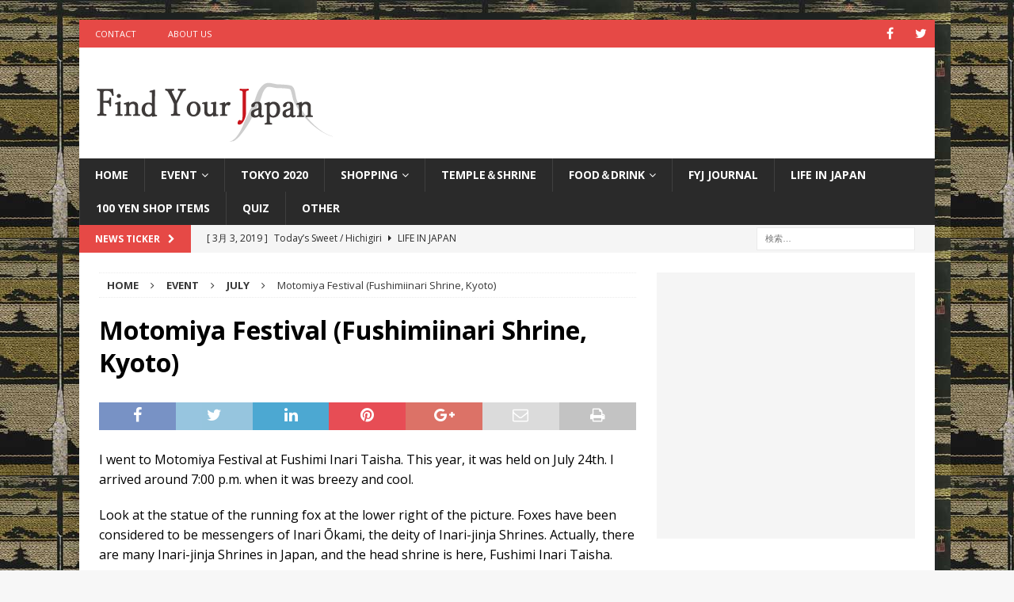

--- FILE ---
content_type: text/html; charset=UTF-8
request_url: https://find-your-jpn.com/motomiya-festivalfushimiinari-shrine-%E2%91%A0/
body_size: 14570
content:
<!DOCTYPE html>
<html class="no-js mh-one-sb" lang="ja">
<head>
<meta charset="UTF-8">
<meta name="viewport" content="width=device-width, initial-scale=1.0">
<link rel="profile" href="http://gmpg.org/xfn/11" />
<link rel="pingback" href="https://find-your-jpn.com/xmlrpc.php" />
<meta name='robots' content='index, follow, max-image-preview:large, max-snippet:-1, max-video-preview:-1' />

	<!-- This site is optimized with the Yoast SEO plugin v20.8 - https://yoast.com/wordpress/plugins/seo/ -->
	<title>Motomiya Festival (Fushimiinari Shrine, Kyoto) - Find Your Japan</title>
	<link rel="canonical" href="https://find-your-jpn.com/motomiya-festivalfushimiinari-shrine-①/" />
	<meta property="og:locale" content="ja_JP" />
	<meta property="og:type" content="article" />
	<meta property="og:title" content="Motomiya Festival (Fushimiinari Shrine, Kyoto) - Find Your Japan" />
	<meta property="og:description" content="I went to Motomiya Festival at Fush [...]" />
	<meta property="og:url" content="https://find-your-jpn.com/motomiya-festivalfushimiinari-shrine-①/" />
	<meta property="og:site_name" content="Find Your Japan" />
	<meta property="article:published_time" content="2016-09-26T14:17:12+00:00" />
	<meta property="article:modified_time" content="2018-07-09T10:27:31+00:00" />
	<meta property="og:image" content="https://find-your-jpn.com/wp-content/uploads/2016/09/7d6e6a14970115c0df3ab8424164cceb.jpg" />
	<meta property="og:image:width" content="1024" />
	<meta property="og:image:height" content="768" />
	<meta property="og:image:type" content="image/jpeg" />
	<meta name="author" content="cobit" />
	<meta name="twitter:card" content="summary_large_image" />
	<meta name="twitter:creator" content="@Find_Your_Japan" />
	<meta name="twitter:site" content="@Find_Your_Japan" />
	<meta name="twitter:label1" content="執筆者" />
	<meta name="twitter:data1" content="cobit" />
	<meta name="twitter:label2" content="推定読み取り時間" />
	<meta name="twitter:data2" content="4分" />
	<script type="application/ld+json" class="yoast-schema-graph">{"@context":"https://schema.org","@graph":[{"@type":"Article","@id":"https://find-your-jpn.com/motomiya-festivalfushimiinari-shrine-%e2%91%a0/#article","isPartOf":{"@id":"https://find-your-jpn.com/motomiya-festivalfushimiinari-shrine-%e2%91%a0/"},"author":{"name":"cobit","@id":"https://find-your-jpn.com/#/schema/person/c437b6eeeddecd80e1a38d80fadaa473"},"headline":"Motomiya Festival (Fushimiinari Shrine, Kyoto)","datePublished":"2016-09-26T14:17:12+00:00","dateModified":"2018-07-09T10:27:31+00:00","mainEntityOfPage":{"@id":"https://find-your-jpn.com/motomiya-festivalfushimiinari-shrine-%e2%91%a0/"},"wordCount":767,"publisher":{"@id":"https://find-your-jpn.com/#organization"},"image":{"@id":"https://find-your-jpn.com/motomiya-festivalfushimiinari-shrine-%e2%91%a0/#primaryimage"},"thumbnailUrl":"https://find-your-jpn.com/wp-content/uploads/2016/09/7d6e6a14970115c0df3ab8424164cceb.jpg","articleSection":["July"],"inLanguage":"ja"},{"@type":"WebPage","@id":"https://find-your-jpn.com/motomiya-festivalfushimiinari-shrine-%e2%91%a0/","url":"https://find-your-jpn.com/motomiya-festivalfushimiinari-shrine-%e2%91%a0/","name":"Motomiya Festival (Fushimiinari Shrine, Kyoto) - Find Your Japan","isPartOf":{"@id":"https://find-your-jpn.com/#website"},"primaryImageOfPage":{"@id":"https://find-your-jpn.com/motomiya-festivalfushimiinari-shrine-%e2%91%a0/#primaryimage"},"image":{"@id":"https://find-your-jpn.com/motomiya-festivalfushimiinari-shrine-%e2%91%a0/#primaryimage"},"thumbnailUrl":"https://find-your-jpn.com/wp-content/uploads/2016/09/7d6e6a14970115c0df3ab8424164cceb.jpg","datePublished":"2016-09-26T14:17:12+00:00","dateModified":"2018-07-09T10:27:31+00:00","breadcrumb":{"@id":"https://find-your-jpn.com/motomiya-festivalfushimiinari-shrine-%e2%91%a0/#breadcrumb"},"inLanguage":"ja","potentialAction":[{"@type":"ReadAction","target":["https://find-your-jpn.com/motomiya-festivalfushimiinari-shrine-%e2%91%a0/"]}]},{"@type":"ImageObject","inLanguage":"ja","@id":"https://find-your-jpn.com/motomiya-festivalfushimiinari-shrine-%e2%91%a0/#primaryimage","url":"https://find-your-jpn.com/wp-content/uploads/2016/09/7d6e6a14970115c0df3ab8424164cceb.jpg","contentUrl":"https://find-your-jpn.com/wp-content/uploads/2016/09/7d6e6a14970115c0df3ab8424164cceb.jpg","width":1024,"height":768,"caption":"the-rōmon-gate-in-the-dark"},{"@type":"BreadcrumbList","@id":"https://find-your-jpn.com/motomiya-festivalfushimiinari-shrine-%e2%91%a0/#breadcrumb","itemListElement":[{"@type":"ListItem","position":1,"name":"Home","item":"https://find-your-jpn.com/"},{"@type":"ListItem","position":2,"name":"Motomiya Festival (Fushimiinari Shrine, Kyoto)"}]},{"@type":"WebSite","@id":"https://find-your-jpn.com/#website","url":"https://find-your-jpn.com/","name":"Find Your Japan","description":"When are you traveling in Japan? Actually, what you must do in Japan depends on the season you come. Here you can check out the monthly information, based on the real experiences of us, Japanese. Find your own Japan, enjoy your own experiences!","publisher":{"@id":"https://find-your-jpn.com/#organization"},"potentialAction":[{"@type":"SearchAction","target":{"@type":"EntryPoint","urlTemplate":"https://find-your-jpn.com/?s={search_term_string}"},"query-input":"required name=search_term_string"}],"inLanguage":"ja"},{"@type":"Organization","@id":"https://find-your-jpn.com/#organization","name":"Find Your Japan","url":"https://find-your-jpn.com/","logo":{"@type":"ImageObject","inLanguage":"ja","@id":"https://find-your-jpn.com/#/schema/logo/image/","url":"https://find-your-jpn.com/wp-content/uploads/2018/01/cropped-FIND-YOUR-JAPAN.png","contentUrl":"https://find-your-jpn.com/wp-content/uploads/2018/01/cropped-FIND-YOUR-JAPAN.png","width":300,"height":100,"caption":"Find Your Japan"},"image":{"@id":"https://find-your-jpn.com/#/schema/logo/image/"},"sameAs":["https://twitter.com/Find_Your_Japan"]},{"@type":"Person","@id":"https://find-your-jpn.com/#/schema/person/c437b6eeeddecd80e1a38d80fadaa473","name":"cobit","image":{"@type":"ImageObject","inLanguage":"ja","@id":"https://find-your-jpn.com/#/schema/person/image/","url":"https://secure.gravatar.com/avatar/7ef733def7eb94aca5159203ed5f61c9?s=96&d=mm&r=g","contentUrl":"https://secure.gravatar.com/avatar/7ef733def7eb94aca5159203ed5f61c9?s=96&d=mm&r=g","caption":"cobit"},"url":"https://find-your-jpn.com/author/cobit/"}]}</script>
	<!-- / Yoast SEO plugin. -->


<link rel='dns-prefetch' href='//fonts.googleapis.com' />
<link rel="alternate" type="application/rss+xml" title="Find Your Japan &raquo; フィード" href="https://find-your-jpn.com/feed/" />
<link rel="alternate" type="application/rss+xml" title="Find Your Japan &raquo; コメントフィード" href="https://find-your-jpn.com/comments/feed/" />
<link rel="alternate" type="application/rss+xml" title="Find Your Japan &raquo; Motomiya Festival (Fushimiinari Shrine, Kyoto) のコメントのフィード" href="https://find-your-jpn.com/motomiya-festivalfushimiinari-shrine-%e2%91%a0/feed/" />
<script type="text/javascript">
window._wpemojiSettings = {"baseUrl":"https:\/\/s.w.org\/images\/core\/emoji\/14.0.0\/72x72\/","ext":".png","svgUrl":"https:\/\/s.w.org\/images\/core\/emoji\/14.0.0\/svg\/","svgExt":".svg","source":{"concatemoji":"https:\/\/find-your-jpn.com\/wp-includes\/js\/wp-emoji-release.min.js?ver=6.2.8"}};
/*! This file is auto-generated */
!function(e,a,t){var n,r,o,i=a.createElement("canvas"),p=i.getContext&&i.getContext("2d");function s(e,t){p.clearRect(0,0,i.width,i.height),p.fillText(e,0,0);e=i.toDataURL();return p.clearRect(0,0,i.width,i.height),p.fillText(t,0,0),e===i.toDataURL()}function c(e){var t=a.createElement("script");t.src=e,t.defer=t.type="text/javascript",a.getElementsByTagName("head")[0].appendChild(t)}for(o=Array("flag","emoji"),t.supports={everything:!0,everythingExceptFlag:!0},r=0;r<o.length;r++)t.supports[o[r]]=function(e){if(p&&p.fillText)switch(p.textBaseline="top",p.font="600 32px Arial",e){case"flag":return s("\ud83c\udff3\ufe0f\u200d\u26a7\ufe0f","\ud83c\udff3\ufe0f\u200b\u26a7\ufe0f")?!1:!s("\ud83c\uddfa\ud83c\uddf3","\ud83c\uddfa\u200b\ud83c\uddf3")&&!s("\ud83c\udff4\udb40\udc67\udb40\udc62\udb40\udc65\udb40\udc6e\udb40\udc67\udb40\udc7f","\ud83c\udff4\u200b\udb40\udc67\u200b\udb40\udc62\u200b\udb40\udc65\u200b\udb40\udc6e\u200b\udb40\udc67\u200b\udb40\udc7f");case"emoji":return!s("\ud83e\udef1\ud83c\udffb\u200d\ud83e\udef2\ud83c\udfff","\ud83e\udef1\ud83c\udffb\u200b\ud83e\udef2\ud83c\udfff")}return!1}(o[r]),t.supports.everything=t.supports.everything&&t.supports[o[r]],"flag"!==o[r]&&(t.supports.everythingExceptFlag=t.supports.everythingExceptFlag&&t.supports[o[r]]);t.supports.everythingExceptFlag=t.supports.everythingExceptFlag&&!t.supports.flag,t.DOMReady=!1,t.readyCallback=function(){t.DOMReady=!0},t.supports.everything||(n=function(){t.readyCallback()},a.addEventListener?(a.addEventListener("DOMContentLoaded",n,!1),e.addEventListener("load",n,!1)):(e.attachEvent("onload",n),a.attachEvent("onreadystatechange",function(){"complete"===a.readyState&&t.readyCallback()})),(e=t.source||{}).concatemoji?c(e.concatemoji):e.wpemoji&&e.twemoji&&(c(e.twemoji),c(e.wpemoji)))}(window,document,window._wpemojiSettings);
</script>
<style type="text/css">
img.wp-smiley,
img.emoji {
	display: inline !important;
	border: none !important;
	box-shadow: none !important;
	height: 1em !important;
	width: 1em !important;
	margin: 0 0.07em !important;
	vertical-align: -0.1em !important;
	background: none !important;
	padding: 0 !important;
}
</style>
	<link rel='stylesheet' id='wp-block-library-css' href='https://find-your-jpn.com/wp-includes/css/dist/block-library/style.min.css?ver=6.2.8' type='text/css' media='all' />
<link rel='stylesheet' id='classic-theme-styles-css' href='https://find-your-jpn.com/wp-includes/css/classic-themes.min.css?ver=6.2.8' type='text/css' media='all' />
<style id='global-styles-inline-css' type='text/css'>
body{--wp--preset--color--black: #000000;--wp--preset--color--cyan-bluish-gray: #abb8c3;--wp--preset--color--white: #ffffff;--wp--preset--color--pale-pink: #f78da7;--wp--preset--color--vivid-red: #cf2e2e;--wp--preset--color--luminous-vivid-orange: #ff6900;--wp--preset--color--luminous-vivid-amber: #fcb900;--wp--preset--color--light-green-cyan: #7bdcb5;--wp--preset--color--vivid-green-cyan: #00d084;--wp--preset--color--pale-cyan-blue: #8ed1fc;--wp--preset--color--vivid-cyan-blue: #0693e3;--wp--preset--color--vivid-purple: #9b51e0;--wp--preset--gradient--vivid-cyan-blue-to-vivid-purple: linear-gradient(135deg,rgba(6,147,227,1) 0%,rgb(155,81,224) 100%);--wp--preset--gradient--light-green-cyan-to-vivid-green-cyan: linear-gradient(135deg,rgb(122,220,180) 0%,rgb(0,208,130) 100%);--wp--preset--gradient--luminous-vivid-amber-to-luminous-vivid-orange: linear-gradient(135deg,rgba(252,185,0,1) 0%,rgba(255,105,0,1) 100%);--wp--preset--gradient--luminous-vivid-orange-to-vivid-red: linear-gradient(135deg,rgba(255,105,0,1) 0%,rgb(207,46,46) 100%);--wp--preset--gradient--very-light-gray-to-cyan-bluish-gray: linear-gradient(135deg,rgb(238,238,238) 0%,rgb(169,184,195) 100%);--wp--preset--gradient--cool-to-warm-spectrum: linear-gradient(135deg,rgb(74,234,220) 0%,rgb(151,120,209) 20%,rgb(207,42,186) 40%,rgb(238,44,130) 60%,rgb(251,105,98) 80%,rgb(254,248,76) 100%);--wp--preset--gradient--blush-light-purple: linear-gradient(135deg,rgb(255,206,236) 0%,rgb(152,150,240) 100%);--wp--preset--gradient--blush-bordeaux: linear-gradient(135deg,rgb(254,205,165) 0%,rgb(254,45,45) 50%,rgb(107,0,62) 100%);--wp--preset--gradient--luminous-dusk: linear-gradient(135deg,rgb(255,203,112) 0%,rgb(199,81,192) 50%,rgb(65,88,208) 100%);--wp--preset--gradient--pale-ocean: linear-gradient(135deg,rgb(255,245,203) 0%,rgb(182,227,212) 50%,rgb(51,167,181) 100%);--wp--preset--gradient--electric-grass: linear-gradient(135deg,rgb(202,248,128) 0%,rgb(113,206,126) 100%);--wp--preset--gradient--midnight: linear-gradient(135deg,rgb(2,3,129) 0%,rgb(40,116,252) 100%);--wp--preset--duotone--dark-grayscale: url('#wp-duotone-dark-grayscale');--wp--preset--duotone--grayscale: url('#wp-duotone-grayscale');--wp--preset--duotone--purple-yellow: url('#wp-duotone-purple-yellow');--wp--preset--duotone--blue-red: url('#wp-duotone-blue-red');--wp--preset--duotone--midnight: url('#wp-duotone-midnight');--wp--preset--duotone--magenta-yellow: url('#wp-duotone-magenta-yellow');--wp--preset--duotone--purple-green: url('#wp-duotone-purple-green');--wp--preset--duotone--blue-orange: url('#wp-duotone-blue-orange');--wp--preset--font-size--small: 13px;--wp--preset--font-size--medium: 20px;--wp--preset--font-size--large: 36px;--wp--preset--font-size--x-large: 42px;--wp--preset--spacing--20: 0.44rem;--wp--preset--spacing--30: 0.67rem;--wp--preset--spacing--40: 1rem;--wp--preset--spacing--50: 1.5rem;--wp--preset--spacing--60: 2.25rem;--wp--preset--spacing--70: 3.38rem;--wp--preset--spacing--80: 5.06rem;--wp--preset--shadow--natural: 6px 6px 9px rgba(0, 0, 0, 0.2);--wp--preset--shadow--deep: 12px 12px 50px rgba(0, 0, 0, 0.4);--wp--preset--shadow--sharp: 6px 6px 0px rgba(0, 0, 0, 0.2);--wp--preset--shadow--outlined: 6px 6px 0px -3px rgba(255, 255, 255, 1), 6px 6px rgba(0, 0, 0, 1);--wp--preset--shadow--crisp: 6px 6px 0px rgba(0, 0, 0, 1);}:where(.is-layout-flex){gap: 0.5em;}body .is-layout-flow > .alignleft{float: left;margin-inline-start: 0;margin-inline-end: 2em;}body .is-layout-flow > .alignright{float: right;margin-inline-start: 2em;margin-inline-end: 0;}body .is-layout-flow > .aligncenter{margin-left: auto !important;margin-right: auto !important;}body .is-layout-constrained > .alignleft{float: left;margin-inline-start: 0;margin-inline-end: 2em;}body .is-layout-constrained > .alignright{float: right;margin-inline-start: 2em;margin-inline-end: 0;}body .is-layout-constrained > .aligncenter{margin-left: auto !important;margin-right: auto !important;}body .is-layout-constrained > :where(:not(.alignleft):not(.alignright):not(.alignfull)){max-width: var(--wp--style--global--content-size);margin-left: auto !important;margin-right: auto !important;}body .is-layout-constrained > .alignwide{max-width: var(--wp--style--global--wide-size);}body .is-layout-flex{display: flex;}body .is-layout-flex{flex-wrap: wrap;align-items: center;}body .is-layout-flex > *{margin: 0;}:where(.wp-block-columns.is-layout-flex){gap: 2em;}.has-black-color{color: var(--wp--preset--color--black) !important;}.has-cyan-bluish-gray-color{color: var(--wp--preset--color--cyan-bluish-gray) !important;}.has-white-color{color: var(--wp--preset--color--white) !important;}.has-pale-pink-color{color: var(--wp--preset--color--pale-pink) !important;}.has-vivid-red-color{color: var(--wp--preset--color--vivid-red) !important;}.has-luminous-vivid-orange-color{color: var(--wp--preset--color--luminous-vivid-orange) !important;}.has-luminous-vivid-amber-color{color: var(--wp--preset--color--luminous-vivid-amber) !important;}.has-light-green-cyan-color{color: var(--wp--preset--color--light-green-cyan) !important;}.has-vivid-green-cyan-color{color: var(--wp--preset--color--vivid-green-cyan) !important;}.has-pale-cyan-blue-color{color: var(--wp--preset--color--pale-cyan-blue) !important;}.has-vivid-cyan-blue-color{color: var(--wp--preset--color--vivid-cyan-blue) !important;}.has-vivid-purple-color{color: var(--wp--preset--color--vivid-purple) !important;}.has-black-background-color{background-color: var(--wp--preset--color--black) !important;}.has-cyan-bluish-gray-background-color{background-color: var(--wp--preset--color--cyan-bluish-gray) !important;}.has-white-background-color{background-color: var(--wp--preset--color--white) !important;}.has-pale-pink-background-color{background-color: var(--wp--preset--color--pale-pink) !important;}.has-vivid-red-background-color{background-color: var(--wp--preset--color--vivid-red) !important;}.has-luminous-vivid-orange-background-color{background-color: var(--wp--preset--color--luminous-vivid-orange) !important;}.has-luminous-vivid-amber-background-color{background-color: var(--wp--preset--color--luminous-vivid-amber) !important;}.has-light-green-cyan-background-color{background-color: var(--wp--preset--color--light-green-cyan) !important;}.has-vivid-green-cyan-background-color{background-color: var(--wp--preset--color--vivid-green-cyan) !important;}.has-pale-cyan-blue-background-color{background-color: var(--wp--preset--color--pale-cyan-blue) !important;}.has-vivid-cyan-blue-background-color{background-color: var(--wp--preset--color--vivid-cyan-blue) !important;}.has-vivid-purple-background-color{background-color: var(--wp--preset--color--vivid-purple) !important;}.has-black-border-color{border-color: var(--wp--preset--color--black) !important;}.has-cyan-bluish-gray-border-color{border-color: var(--wp--preset--color--cyan-bluish-gray) !important;}.has-white-border-color{border-color: var(--wp--preset--color--white) !important;}.has-pale-pink-border-color{border-color: var(--wp--preset--color--pale-pink) !important;}.has-vivid-red-border-color{border-color: var(--wp--preset--color--vivid-red) !important;}.has-luminous-vivid-orange-border-color{border-color: var(--wp--preset--color--luminous-vivid-orange) !important;}.has-luminous-vivid-amber-border-color{border-color: var(--wp--preset--color--luminous-vivid-amber) !important;}.has-light-green-cyan-border-color{border-color: var(--wp--preset--color--light-green-cyan) !important;}.has-vivid-green-cyan-border-color{border-color: var(--wp--preset--color--vivid-green-cyan) !important;}.has-pale-cyan-blue-border-color{border-color: var(--wp--preset--color--pale-cyan-blue) !important;}.has-vivid-cyan-blue-border-color{border-color: var(--wp--preset--color--vivid-cyan-blue) !important;}.has-vivid-purple-border-color{border-color: var(--wp--preset--color--vivid-purple) !important;}.has-vivid-cyan-blue-to-vivid-purple-gradient-background{background: var(--wp--preset--gradient--vivid-cyan-blue-to-vivid-purple) !important;}.has-light-green-cyan-to-vivid-green-cyan-gradient-background{background: var(--wp--preset--gradient--light-green-cyan-to-vivid-green-cyan) !important;}.has-luminous-vivid-amber-to-luminous-vivid-orange-gradient-background{background: var(--wp--preset--gradient--luminous-vivid-amber-to-luminous-vivid-orange) !important;}.has-luminous-vivid-orange-to-vivid-red-gradient-background{background: var(--wp--preset--gradient--luminous-vivid-orange-to-vivid-red) !important;}.has-very-light-gray-to-cyan-bluish-gray-gradient-background{background: var(--wp--preset--gradient--very-light-gray-to-cyan-bluish-gray) !important;}.has-cool-to-warm-spectrum-gradient-background{background: var(--wp--preset--gradient--cool-to-warm-spectrum) !important;}.has-blush-light-purple-gradient-background{background: var(--wp--preset--gradient--blush-light-purple) !important;}.has-blush-bordeaux-gradient-background{background: var(--wp--preset--gradient--blush-bordeaux) !important;}.has-luminous-dusk-gradient-background{background: var(--wp--preset--gradient--luminous-dusk) !important;}.has-pale-ocean-gradient-background{background: var(--wp--preset--gradient--pale-ocean) !important;}.has-electric-grass-gradient-background{background: var(--wp--preset--gradient--electric-grass) !important;}.has-midnight-gradient-background{background: var(--wp--preset--gradient--midnight) !important;}.has-small-font-size{font-size: var(--wp--preset--font-size--small) !important;}.has-medium-font-size{font-size: var(--wp--preset--font-size--medium) !important;}.has-large-font-size{font-size: var(--wp--preset--font-size--large) !important;}.has-x-large-font-size{font-size: var(--wp--preset--font-size--x-large) !important;}
.wp-block-navigation a:where(:not(.wp-element-button)){color: inherit;}
:where(.wp-block-columns.is-layout-flex){gap: 2em;}
.wp-block-pullquote{font-size: 1.5em;line-height: 1.6;}
</style>
<link rel='stylesheet' id='contact-form-7-css' href='https://find-your-jpn.com/wp-content/plugins/contact-form-7/includes/css/styles.css?ver=5.7.7' type='text/css' media='all' />
<link rel='stylesheet' id='wc-shortcodes-style-css' href='https://find-your-jpn.com/wp-content/plugins/wc-shortcodes/public/assets/css/style.css?ver=3.46' type='text/css' media='all' />
<link rel='stylesheet' id='mh-magazine-css' href='https://find-your-jpn.com/wp-content/themes/mh-magazine/style.css?ver=3.8.6' type='text/css' media='all' />
<link rel='stylesheet' id='mh-font-awesome-css' href='https://find-your-jpn.com/wp-content/themes/mh-magazine/includes/font-awesome.min.css' type='text/css' media='all' />
<link rel='stylesheet' id='mh-google-fonts-css' href='https://fonts.googleapis.com/css?family=Open+Sans:300,400,400italic,600,700' type='text/css' media='all' />
<link rel='stylesheet' id='wordpresscanvas-font-awesome-css' href='https://find-your-jpn.com/wp-content/plugins/wc-shortcodes/public/assets/css/font-awesome.min.css?ver=4.7.0' type='text/css' media='all' />
<script type='text/javascript' src='https://find-your-jpn.com/wp-includes/js/jquery/jquery.min.js?ver=3.6.4' id='jquery-core-js'></script>
<script type='text/javascript' src='https://find-your-jpn.com/wp-includes/js/jquery/jquery-migrate.min.js?ver=3.4.0' id='jquery-migrate-js'></script>
<script type='text/javascript' src='https://find-your-jpn.com/wp-content/themes/mh-magazine/js/scripts.js?ver=3.8.6' id='mh-scripts-js'></script>
<link rel="https://api.w.org/" href="https://find-your-jpn.com/wp-json/" /><link rel="alternate" type="application/json" href="https://find-your-jpn.com/wp-json/wp/v2/posts/596" /><link rel="EditURI" type="application/rsd+xml" title="RSD" href="https://find-your-jpn.com/xmlrpc.php?rsd" />
<link rel="wlwmanifest" type="application/wlwmanifest+xml" href="https://find-your-jpn.com/wp-includes/wlwmanifest.xml" />
<meta name="generator" content="WordPress 6.2.8" />
<link rel='shortlink' href='https://find-your-jpn.com/?p=596' />
<link rel="alternate" type="application/json+oembed" href="https://find-your-jpn.com/wp-json/oembed/1.0/embed?url=https%3A%2F%2Ffind-your-jpn.com%2Fmotomiya-festivalfushimiinari-shrine-%25e2%2591%25a0%2F" />
<link rel="alternate" type="text/xml+oembed" href="https://find-your-jpn.com/wp-json/oembed/1.0/embed?url=https%3A%2F%2Ffind-your-jpn.com%2Fmotomiya-festivalfushimiinari-shrine-%25e2%2591%25a0%2F&#038;format=xml" />
<style type="text/css">
.mh-meta, .mh-meta a, .mh-breadcrumb, .mh-breadcrumb a, .mh-comment-list .comment-meta, .mh-comment-list .comment-meta a, .mh-comment-list .comment-reply-link, .mh-user-data, .widget_rss .rss-date, .widget_rss cite { color: #383838; }
</style>
<!--[if lt IE 9]>
<script src="https://find-your-jpn.com/wp-content/themes/mh-magazine/js/css3-mediaqueries.js"></script>
<![endif]-->
<style type="text/css">
.entry-content { font-size: 16px; font-size: 1rem; }
</style>
<style type="text/css" id="custom-background-css">
body.custom-background { background-image: url("https://find-your-jpn.com/wp-content/uploads/2017/08/back.jpg"); background-position: left top; background-size: auto; background-repeat: repeat; background-attachment: scroll; }
</style>
	<link rel="icon" href="https://find-your-jpn.com/wp-content/uploads/2018/01/cropped-M-1-32x32.jpg" sizes="32x32" />
<link rel="icon" href="https://find-your-jpn.com/wp-content/uploads/2018/01/cropped-M-1-192x192.jpg" sizes="192x192" />
<link rel="apple-touch-icon" href="https://find-your-jpn.com/wp-content/uploads/2018/01/cropped-M-1-180x180.jpg" />
<meta name="msapplication-TileImage" content="https://find-your-jpn.com/wp-content/uploads/2018/01/cropped-M-1-270x270.jpg" />
</head>
<body id="mh-mobile" class="post-template-default single single-post postid-596 single-format-standard custom-background wp-custom-logo wc-shortcodes-font-awesome-enabled mh-boxed-layout mh-right-sb mh-loop-layout1 mh-widget-layout1" itemscope="itemscope" itemtype="http://schema.org/WebPage">
<div class="mh-container mh-container-outer">
<div class="mh-header-nav-mobile clearfix"></div>
	<div class="mh-preheader">
    	<div class="mh-container mh-container-inner mh-row clearfix">
							<div class="mh-header-bar-content mh-header-bar-top-left mh-col-2-3 clearfix">
											<nav class="mh-navigation mh-header-nav mh-header-nav-top clearfix" itemscope="itemscope" itemtype="http://schema.org/SiteNavigationElement">
							<div class="menu-up-container"><ul id="menu-up" class="menu"><li id="menu-item-796" class="menu-item menu-item-type-post_type menu-item-object-page menu-item-796"><a href="https://find-your-jpn.com/contact/">CONTACT</a></li>
<li id="menu-item-797" class="menu-item menu-item-type-post_type menu-item-object-page menu-item-797"><a href="https://find-your-jpn.com/about-us/">ABOUT US</a></li>
</ul></div>						</nav>
									</div>
										<div class="mh-header-bar-content mh-header-bar-top-right mh-col-1-3 clearfix">
											<nav class="mh-social-icons mh-social-nav mh-social-nav-top clearfix" itemscope="itemscope" itemtype="http://schema.org/SiteNavigationElement">
							<div class="menu-my-social-menu-container"><ul id="menu-my-social-menu" class="menu"><li id="menu-item-804" class="menu-item menu-item-type-custom menu-item-object-custom menu-item-804"><a href="https://www.facebook.com/Find-Your-Japan-202923553457980/"><i class="fa fa-mh-social"></i><span class="screen-reader-text">Facebook</span></a></li>
<li id="menu-item-802" class="menu-item menu-item-type-custom menu-item-object-custom menu-item-802"><a href="https://twitter.com/Find_Your_Japan"><i class="fa fa-mh-social"></i><span class="screen-reader-text">Twitter</span></a></li>
</ul></div>						</nav>
									</div>
					</div>
	</div>
<header class="mh-header" itemscope="itemscope" itemtype="http://schema.org/WPHeader">
	<div class="mh-container mh-container-inner clearfix">
		<div class="mh-custom-header clearfix">
<div class="mh-header-columns mh-row clearfix">
<div class="mh-col-1-1 mh-site-identity">
<div class="mh-site-logo" role="banner" itemscope="itemscope" itemtype="http://schema.org/Brand">
<a href="https://find-your-jpn.com/" class="custom-logo-link" rel="home"><img width="300" height="100" src="https://find-your-jpn.com/wp-content/uploads/2018/01/cropped-FIND-YOUR-JAPAN.png" class="custom-logo" alt="Find Your Japan" decoding="async" /></a></div>
</div>
</div>
</div>
	</div>
	<div class="mh-main-nav-wrap">
		<nav class="mh-navigation mh-main-nav mh-container mh-container-inner clearfix" itemscope="itemscope" itemtype="http://schema.org/SiteNavigationElement">
			<div class="menu-main-menu-container"><ul id="menu-main-menu" class="menu"><li id="menu-item-3616" class="menu-item menu-item-type-post_type menu-item-object-page menu-item-home menu-item-3616"><a href="https://find-your-jpn.com/">HOME</a></li>
<li id="menu-item-3622" class="menu-item menu-item-type-taxonomy menu-item-object-category current-post-ancestor menu-item-has-children menu-item-3622"><a href="https://find-your-jpn.com/category/event/">Event</a>
<ul class="sub-menu">
	<li id="menu-item-3623" class="menu-item menu-item-type-taxonomy menu-item-object-category menu-item-3623"><a href="https://find-your-jpn.com/category/event/january/">January</a></li>
	<li id="menu-item-3710" class="menu-item menu-item-type-taxonomy menu-item-object-category menu-item-3710"><a href="https://find-your-jpn.com/category/event/february/">February</a></li>
	<li id="menu-item-3624" class="menu-item menu-item-type-taxonomy menu-item-object-category menu-item-3624"><a href="https://find-your-jpn.com/category/event/march/">March</a></li>
	<li id="menu-item-3625" class="menu-item menu-item-type-taxonomy menu-item-object-category menu-item-3625"><a href="https://find-your-jpn.com/category/event/april/">April</a></li>
	<li id="menu-item-3626" class="menu-item menu-item-type-taxonomy menu-item-object-category menu-item-3626"><a href="https://find-your-jpn.com/category/event/may/">May</a></li>
	<li id="menu-item-3627" class="menu-item menu-item-type-taxonomy menu-item-object-category menu-item-3627"><a href="https://find-your-jpn.com/category/event/june/">June</a></li>
	<li id="menu-item-3628" class="menu-item menu-item-type-taxonomy menu-item-object-category current-post-ancestor current-menu-parent current-post-parent menu-item-3628"><a href="https://find-your-jpn.com/category/event/july/">July</a></li>
	<li id="menu-item-3629" class="menu-item menu-item-type-taxonomy menu-item-object-category menu-item-3629"><a href="https://find-your-jpn.com/category/event/august/">August</a></li>
	<li id="menu-item-3630" class="menu-item menu-item-type-taxonomy menu-item-object-category menu-item-3630"><a href="https://find-your-jpn.com/category/event/september/">September</a></li>
	<li id="menu-item-3632" class="menu-item menu-item-type-taxonomy menu-item-object-category menu-item-3632"><a href="https://find-your-jpn.com/category/event/october/">October</a></li>
	<li id="menu-item-3631" class="menu-item menu-item-type-taxonomy menu-item-object-category menu-item-3631"><a href="https://find-your-jpn.com/category/event/november/">November</a></li>
	<li id="menu-item-3633" class="menu-item menu-item-type-taxonomy menu-item-object-category menu-item-3633"><a href="https://find-your-jpn.com/category/event/december/">December</a></li>
</ul>
</li>
<li id="menu-item-3635" class="menu-item menu-item-type-taxonomy menu-item-object-category menu-item-3635"><a href="https://find-your-jpn.com/category/tokyo-2020/">Tokyo 2020</a></li>
<li id="menu-item-3617" class="menu-item menu-item-type-taxonomy menu-item-object-category menu-item-has-children menu-item-3617"><a href="https://find-your-jpn.com/category/shopping/">Shopping</a>
<ul class="sub-menu">
	<li id="menu-item-3619" class="menu-item menu-item-type-taxonomy menu-item-object-category menu-item-3619"><a href="https://find-your-jpn.com/category/shopping/osaka-shopping/">OSAKA</a></li>
	<li id="menu-item-3618" class="menu-item menu-item-type-taxonomy menu-item-object-category menu-item-3618"><a href="https://find-your-jpn.com/category/shopping/kyoto-shopping/">KYOTO</a></li>
	<li id="menu-item-3620" class="menu-item menu-item-type-taxonomy menu-item-object-category menu-item-3620"><a href="https://find-your-jpn.com/category/shopping/kobe-shopping/">KOBE</a></li>
	<li id="menu-item-3621" class="menu-item menu-item-type-taxonomy menu-item-object-category menu-item-3621"><a href="https://find-your-jpn.com/category/shopping/othershopping/">OTHER</a></li>
</ul>
</li>
<li id="menu-item-3636" class="menu-item menu-item-type-taxonomy menu-item-object-category menu-item-3636"><a href="https://find-your-jpn.com/category/temple%ef%bc%86shrine/">TEMPLE＆SHRINE</a></li>
<li id="menu-item-3639" class="menu-item menu-item-type-taxonomy menu-item-object-category menu-item-has-children menu-item-3639"><a href="https://find-your-jpn.com/category/food%ef%bc%86drink/">FOOD＆DRINK</a>
<ul class="sub-menu">
	<li id="menu-item-3641" class="menu-item menu-item-type-taxonomy menu-item-object-category menu-item-3641"><a href="https://find-your-jpn.com/category/food%ef%bc%86drink/oska-food/">OSKA</a></li>
	<li id="menu-item-3640" class="menu-item menu-item-type-taxonomy menu-item-object-category menu-item-3640"><a href="https://find-your-jpn.com/category/food%ef%bc%86drink/kyoto-food/">KYOTO</a></li>
	<li id="menu-item-3642" class="menu-item menu-item-type-taxonomy menu-item-object-category menu-item-3642"><a href="https://find-your-jpn.com/category/food%ef%bc%86drink/kobe-food/">KOBE</a></li>
	<li id="menu-item-3643" class="menu-item menu-item-type-taxonomy menu-item-object-category menu-item-3643"><a href="https://find-your-jpn.com/category/food%ef%bc%86drink/other-food/">OTHER</a></li>
</ul>
</li>
<li id="menu-item-3634" class="menu-item menu-item-type-taxonomy menu-item-object-category menu-item-3634"><a href="https://find-your-jpn.com/category/fyj-journal/">FYJ Journal</a></li>
<li id="menu-item-3645" class="menu-item menu-item-type-taxonomy menu-item-object-category menu-item-3645"><a href="https://find-your-jpn.com/category/life-in-japan/">LIFE IN JAPAN</a></li>
<li id="menu-item-3637" class="menu-item menu-item-type-taxonomy menu-item-object-category menu-item-3637"><a href="https://find-your-jpn.com/category/100-yen-shop-items/">100 Yen Shop Items</a></li>
<li id="menu-item-3638" class="menu-item menu-item-type-taxonomy menu-item-object-category menu-item-3638"><a href="https://find-your-jpn.com/category/quiz/">QUIZ</a></li>
<li id="menu-item-3644" class="menu-item menu-item-type-taxonomy menu-item-object-category menu-item-3644"><a href="https://find-your-jpn.com/category/other/">Other</a></li>
</ul></div>		</nav>
	</div>
	</header>
	<div class="mh-subheader">
		<div class="mh-container mh-container-inner mh-row clearfix">
							<div class="mh-header-bar-content mh-header-bar-bottom-left mh-col-2-3 clearfix">
											<div class="mh-header-ticker mh-header-ticker-bottom">
							<div class="mh-ticker-bottom">
			<div class="mh-ticker-title mh-ticker-title-bottom">
			News Ticker<i class="fa fa-chevron-right"></i>		</div>
		<div class="mh-ticker-content mh-ticker-content-bottom">
		<ul id="mh-ticker-loop-bottom">				<li class="mh-ticker-item mh-ticker-item-bottom">
					<a href="https://find-your-jpn.com/todays-sweet-hichigiri/" title="Today’s Sweet / Hichigiri">
						<span class="mh-ticker-item-date mh-ticker-item-date-bottom">
                        	[ 3月 3, 2019 ]                        </span>
						<span class="mh-ticker-item-title mh-ticker-item-title-bottom">
							Today’s Sweet / Hichigiri						</span>
													<span class="mh-ticker-item-cat mh-ticker-item-cat-bottom">
								<i class="fa fa-caret-right"></i>
																LIFE IN JAPAN							</span>
											</a>
				</li>				<li class="mh-ticker-item mh-ticker-item-bottom">
					<a href="https://find-your-jpn.com/todays-lunch-grill-kodakaras-omurice/" title="Today’s Lunch / Grill Kodakara’s Omurice">
						<span class="mh-ticker-item-date mh-ticker-item-date-bottom">
                        	[ 10月 2, 2018 ]                        </span>
						<span class="mh-ticker-item-title mh-ticker-item-title-bottom">
							Today’s Lunch / Grill Kodakara’s Omurice						</span>
													<span class="mh-ticker-item-cat mh-ticker-item-cat-bottom">
								<i class="fa fa-caret-right"></i>
																LIFE IN JAPAN							</span>
											</a>
				</li>				<li class="mh-ticker-item mh-ticker-item-bottom">
					<a href="https://find-your-jpn.com/todays-miyajima-hiroshima-sleepy-deer/" title="Today’s Miyajima (Hiroshima) / Sleepy Deer">
						<span class="mh-ticker-item-date mh-ticker-item-date-bottom">
                        	[ 9月 25, 2018 ]                        </span>
						<span class="mh-ticker-item-title mh-ticker-item-title-bottom">
							Today’s Miyajima (Hiroshima) / Sleepy Deer						</span>
													<span class="mh-ticker-item-cat mh-ticker-item-cat-bottom">
								<i class="fa fa-caret-right"></i>
																LIFE IN JAPAN							</span>
											</a>
				</li>				<li class="mh-ticker-item mh-ticker-item-bottom">
					<a href="https://find-your-jpn.com/todays-otagi-nenbutsu-ji-temple-kyoto-bells-of-three-treasures/" title="Today’s Otagi Nenbutsu-Ji Temple (Kyoto) / Bells of Three Treasures">
						<span class="mh-ticker-item-date mh-ticker-item-date-bottom">
                        	[ 9月 22, 2018 ]                        </span>
						<span class="mh-ticker-item-title mh-ticker-item-title-bottom">
							Today’s Otagi Nenbutsu-Ji Temple (Kyoto) / Bells of Three Treasures						</span>
													<span class="mh-ticker-item-cat mh-ticker-item-cat-bottom">
								<i class="fa fa-caret-right"></i>
																LIFE IN JAPAN							</span>
											</a>
				</li>				<li class="mh-ticker-item mh-ticker-item-bottom">
					<a href="https://find-your-jpn.com/todays-takao-kyoto-waterfront-deck-restaurant/" title="Today’s Takao, Kyoto / Waterfront Deck Restaurant">
						<span class="mh-ticker-item-date mh-ticker-item-date-bottom">
                        	[ 9月 17, 2018 ]                        </span>
						<span class="mh-ticker-item-title mh-ticker-item-title-bottom">
							Today’s Takao, Kyoto / Waterfront Deck Restaurant						</span>
													<span class="mh-ticker-item-cat mh-ticker-item-cat-bottom">
								<i class="fa fa-caret-right"></i>
																LIFE IN JAPAN							</span>
											</a>
				</li>		</ul>
	</div>
</div>						</div>
									</div>
										<div class="mh-header-bar-content mh-header-bar-bottom-right mh-col-1-3 clearfix">
											<aside class="mh-header-search mh-header-search-bottom">
							<form role="search" method="get" class="search-form" action="https://find-your-jpn.com/">
				<label>
					<span class="screen-reader-text">検索:</span>
					<input type="search" class="search-field" placeholder="検索&hellip;" value="" name="s" />
				</label>
				<input type="submit" class="search-submit" value="検索" />
			</form>						</aside>
									</div>
					</div>
	</div>
<div class="mh-wrapper clearfix">
	<div class="mh-main clearfix">
		<div id="main-content" class="mh-content" role="main" itemprop="mainContentOfPage"><nav class="mh-breadcrumb"><span itemscope itemtype="http://data-vocabulary.org/Breadcrumb"><a href="https://find-your-jpn.com" itemprop="url"><span itemprop="title">Home</span></a></span><span class="mh-breadcrumb-delimiter"><i class="fa fa-angle-right"></i></span><a href="https://find-your-jpn.com/category/event/">Event</a><span class="mh-breadcrumb-delimiter"><i class="fa fa-angle-right"></i></span><span itemscope itemtype="http://data-vocabulary.org/Breadcrumb"><a href="https://find-your-jpn.com/category/event/july/" itemprop="url"><span itemprop="title">July</span></a></span><span class="mh-breadcrumb-delimiter"><i class="fa fa-angle-right"></i></span>Motomiya Festival (Fushimiinari Shrine, Kyoto)</nav>
<article id="post-596" class="post-596 post type-post status-publish format-standard has-post-thumbnail hentry category-july">
	<header class="entry-header clearfix"><h1 class="entry-title">Motomiya Festival (Fushimiinari Shrine, Kyoto)</h1>	</header>
		<div class="entry-content clearfix"><div class="mh-social-top">
<div class="mh-share-buttons clearfix">
	<a class="mh-facebook" href="#" onclick="window.open('https://www.facebook.com/sharer.php?u=https%3A%2F%2Ffind-your-jpn.com%2Fmotomiya-festivalfushimiinari-shrine-%25e2%2591%25a0%2F&t=Motomiya+Festival+%28Fushimiinari+Shrine%2C+Kyoto%29', 'facebookShare', 'width=626,height=436'); return false;" title="Share on Facebook">
		<span class="mh-share-button"><i class="fa fa-facebook"></i></span>
	</a>
	<a class="mh-twitter" href="#" onclick="window.open('https://twitter.com/share?text=Motomiya+Festival+%28Fushimiinari+Shrine%2C+Kyoto%29:&url=https%3A%2F%2Ffind-your-jpn.com%2Fmotomiya-festivalfushimiinari-shrine-%25e2%2591%25a0%2F', 'twitterShare', 'width=626,height=436'); return false;" title="Tweet This Post">
		<span class="mh-share-button"><i class="fa fa-twitter"></i></span>
	</a>
	<a class="mh-linkedin" href="#" onclick="window.open('https://www.linkedin.com/shareArticle?mini=true&url=https%3A%2F%2Ffind-your-jpn.com%2Fmotomiya-festivalfushimiinari-shrine-%25e2%2591%25a0%2F&source=', 'linkedinShare', 'width=626,height=436'); return false;" title="Share on LinkedIn">
		<span class="mh-share-button"><i class="fa fa-linkedin"></i></span>
	</a>
	<a class="mh-pinterest" href="#" onclick="window.open('https://pinterest.com/pin/create/button/?url=https%3A%2F%2Ffind-your-jpn.com%2Fmotomiya-festivalfushimiinari-shrine-%25e2%2591%25a0%2F&media=https://find-your-jpn.com/wp-content/uploads/2016/09/7d6e6a14970115c0df3ab8424164cceb.jpg&description=Motomiya+Festival+%28Fushimiinari+Shrine%2C+Kyoto%29', 'pinterestShare', 'width=750,height=350'); return false;" title="Pin This Post">
		<span class="mh-share-button"><i class="fa fa-pinterest"></i></span>
	</a>
	<a class="mh-googleplus" href="#" onclick="window.open('https://plusone.google.com/_/+1/confirm?hl=en-US&url=https%3A%2F%2Ffind-your-jpn.com%2Fmotomiya-festivalfushimiinari-shrine-%25e2%2591%25a0%2F', 'googleShare', 'width=626,height=436'); return false;" title="Share on Google+" target="_blank">
		<span class="mh-share-button"><i class="fa fa-google-plus"></i></span>
	</a>
	<a class="mh-email" href="mailto:?subject=Motomiya%20Festival%20%28Fushimiinari%20Shrine%2C%20Kyoto%29&amp;body=https%3A%2F%2Ffind-your-jpn.com%2Fmotomiya-festivalfushimiinari-shrine-%25e2%2591%25a0%2F" title="Send this article to a friend" target="_blank">
		<span class="mh-share-button"><i class="fa fa-envelope-o"></i></span>
	</a>
	<a class="mh-print" href="javascript:window.print()" title="Print this article">
		<span class="mh-share-button"><i class="fa fa-print"></i></span>
	</a>
</div></div>
<p><span style="font-size: medium;">I went to Motomiya Festival at Fushimi Inari Taisha. This year, it was held on July 24th. I arrived around 7:00 p.m. when it was breezy and cool.</span></p>
<p><span style="font-size: medium;">Look at the statue of the running fox at the lower right of the picture. Foxes have been considered to be messengers of Inari Ōkami, the deity of Inari-jinja Shrines. Actually, there are many Inari-jinja Shrines in Japan, and the head shrine is here, Fushimi Inari Taisha.</span></p>
<p>&nbsp;</p>
<figure id="attachment_1470" aria-describedby="caption-attachment-1470" style="width: 1024px" class="wp-caption aligncenter"><img decoding="async" class="size-large wp-image-1470" src="https://find-your-jpn.com/wp-content/uploads/2016/09/the-entrance-of-Fushimi-Inari-Taisha-1024x768.jpg" alt="the-entrance-of-Fushimi-Inari-Taisha" width="1024" height="768" srcset="https://find-your-jpn.com/wp-content/uploads/2016/09/the-entrance-of-Fushimi-Inari-Taisha.jpg 1024w, https://find-your-jpn.com/wp-content/uploads/2016/09/the-entrance-of-Fushimi-Inari-Taisha-300x225.jpg 300w, https://find-your-jpn.com/wp-content/uploads/2016/09/the-entrance-of-Fushimi-Inari-Taisha-768x576.jpg 768w, https://find-your-jpn.com/wp-content/uploads/2016/09/the-entrance-of-Fushimi-Inari-Taisha-678x509.jpg 678w, https://find-your-jpn.com/wp-content/uploads/2016/09/the-entrance-of-Fushimi-Inari-Taisha-326x245.jpg 326w, https://find-your-jpn.com/wp-content/uploads/2016/09/the-entrance-of-Fushimi-Inari-Taisha-80x60.jpg 80w" sizes="(max-width: 1024px) 100vw, 1024px" /><figcaption id="caption-attachment-1470" class="wp-caption-text">the entrance of Fushimi Inari Taisha</figcaption></figure>
<p><span style="font-size: medium;"> </span></p>
<p><span style="font-size: medium;">On the day of the festival, thousands of lanterns make the shrine different from ordinary days. It&#8217;s free to enter as usual.</span></p>
<p>&nbsp;</p>
<figure id="attachment_1466" aria-describedby="caption-attachment-1466" style="width: 1024px" class="wp-caption aligncenter"><img decoding="async" loading="lazy" class="size-large wp-image-1466" src="https://find-your-jpn.com/wp-content/uploads/2016/09/many-lanterns-lined-up-neatly-1024x768.jpg" alt="many-lanterns-lined-up-neatly" width="1024" height="768" srcset="https://find-your-jpn.com/wp-content/uploads/2016/09/many-lanterns-lined-up-neatly.jpg 1024w, https://find-your-jpn.com/wp-content/uploads/2016/09/many-lanterns-lined-up-neatly-300x225.jpg 300w, https://find-your-jpn.com/wp-content/uploads/2016/09/many-lanterns-lined-up-neatly-768x576.jpg 768w, https://find-your-jpn.com/wp-content/uploads/2016/09/many-lanterns-lined-up-neatly-678x509.jpg 678w, https://find-your-jpn.com/wp-content/uploads/2016/09/many-lanterns-lined-up-neatly-326x245.jpg 326w, https://find-your-jpn.com/wp-content/uploads/2016/09/many-lanterns-lined-up-neatly-80x60.jpg 80w" sizes="(max-width: 1024px) 100vw, 1024px" /><figcaption id="caption-attachment-1466" class="wp-caption-text">many lanterns lined up neatly</figcaption></figure>
<p><span style="font-size: medium;"> </span></p>
<p><span style="font-size: medium;">Go straight, and you&#8217;ll see the two-storied gate called <em>rōmon</em>, in front of you. What a magical atmosphere! Do you know a Japanese anime fantasy movie, Spirited Away? If you know it, you may feel as if you were in the movie.</span></p>
<p>&nbsp;</p>
<figure id="attachment_1474" aria-describedby="caption-attachment-1474" style="width: 1024px" class="wp-caption aligncenter"><img decoding="async" loading="lazy" class="size-large wp-image-1474" src="https://find-your-jpn.com/wp-content/uploads/2016/09/9165a07d75ba8f40262755aa00d95009-1024x768.jpg" alt="the-rōmon-of-Fushimi-Inari-Taisha" width="1024" height="768" srcset="https://find-your-jpn.com/wp-content/uploads/2016/09/9165a07d75ba8f40262755aa00d95009.jpg 1024w, https://find-your-jpn.com/wp-content/uploads/2016/09/9165a07d75ba8f40262755aa00d95009-300x225.jpg 300w, https://find-your-jpn.com/wp-content/uploads/2016/09/9165a07d75ba8f40262755aa00d95009-768x576.jpg 768w, https://find-your-jpn.com/wp-content/uploads/2016/09/9165a07d75ba8f40262755aa00d95009-678x509.jpg 678w, https://find-your-jpn.com/wp-content/uploads/2016/09/9165a07d75ba8f40262755aa00d95009-326x245.jpg 326w, https://find-your-jpn.com/wp-content/uploads/2016/09/9165a07d75ba8f40262755aa00d95009-80x60.jpg 80w" sizes="(max-width: 1024px) 100vw, 1024px" /><figcaption id="caption-attachment-1474" class="wp-caption-text">the rōmon of Fushimi Inari Taisha</figcaption></figure>
<p>&nbsp;</p>
<p>At Motomiya Festival, I saw children and adults enjoying <span style="font-weight: 400;">the goldfish scooping game</span>. It is a traditional Japanese game, which is usually played at a local summer festival. A player scoops goldfish with a paper scooper, until the paper is completely broken.</p>
<figure id="attachment_1464" aria-describedby="caption-attachment-1464" style="width: 768px" class="wp-caption aligncenter"><img decoding="async" loading="lazy" class="size-large wp-image-1464" src="https://find-your-jpn.com/wp-content/uploads/2016/09/Goldfish-scooping-768x1024.jpg" alt="Goldfish-scooping)" width="768" height="1024" srcset="https://find-your-jpn.com/wp-content/uploads/2016/09/Goldfish-scooping.jpg 768w, https://find-your-jpn.com/wp-content/uploads/2016/09/Goldfish-scooping-225x300.jpg 225w" sizes="(max-width: 768px) 100vw, 768px" /><figcaption id="caption-attachment-1464" class="wp-caption-text"><span style="font-weight: 400;">the goldfish scooping game</span></figcaption></figure>
<p>&nbsp;</p>
<p>Some people were having fun with <a href="https://find-your-jpn.com/obon-time-honor-ancestors/" target="_blank" rel="noopener"><em>bon-odori</em></a>, too. It is a traditional Japanese dance that is performed at a summer festival. Each region has its own dance and the music is not the same, but usually it&#8217;s not very difficult so that anyone can join.</p>
<figure id="attachment_1462" aria-describedby="caption-attachment-1462" style="width: 1024px" class="wp-caption aligncenter"><img decoding="async" loading="lazy" class="size-large wp-image-1462" src="https://find-your-jpn.com/wp-content/uploads/2016/09/Bon-Odori-1024x768.jpg" alt="Bon-Odori" width="1024" height="768" srcset="https://find-your-jpn.com/wp-content/uploads/2016/09/Bon-Odori.jpg 1024w, https://find-your-jpn.com/wp-content/uploads/2016/09/Bon-Odori-300x225.jpg 300w, https://find-your-jpn.com/wp-content/uploads/2016/09/Bon-Odori-768x576.jpg 768w, https://find-your-jpn.com/wp-content/uploads/2016/09/Bon-Odori-678x509.jpg 678w, https://find-your-jpn.com/wp-content/uploads/2016/09/Bon-Odori-326x245.jpg 326w, https://find-your-jpn.com/wp-content/uploads/2016/09/Bon-Odori-80x60.jpg 80w" sizes="(max-width: 1024px) 100vw, 1024px" /><figcaption id="caption-attachment-1462" class="wp-caption-text"><em>bon-odori</em></figcaption></figure>
<p>&nbsp;</p>
<p>There were lots of young people and people from foreign countries who were enjoying themselves. Many were taking pictures. Some were wearing fox masks. It had a very fun atmosphere.</p>
<figure id="attachment_1469" aria-describedby="caption-attachment-1469" style="width: 1024px" class="wp-caption aligncenter"><img decoding="async" loading="lazy" class="size-large wp-image-1469" src="https://find-your-jpn.com/wp-content/uploads/2016/09/the-atmosphere-in-front-of-honden-the-main-building-of-the-shrine-1024x768.jpg" alt="the-atmosphere-in-front-of-honden,-the-main-building-of-the-shrine" width="1024" height="768" srcset="https://find-your-jpn.com/wp-content/uploads/2016/09/the-atmosphere-in-front-of-honden-the-main-building-of-the-shrine.jpg 1024w, https://find-your-jpn.com/wp-content/uploads/2016/09/the-atmosphere-in-front-of-honden-the-main-building-of-the-shrine-300x225.jpg 300w, https://find-your-jpn.com/wp-content/uploads/2016/09/the-atmosphere-in-front-of-honden-the-main-building-of-the-shrine-768x576.jpg 768w, https://find-your-jpn.com/wp-content/uploads/2016/09/the-atmosphere-in-front-of-honden-the-main-building-of-the-shrine-678x509.jpg 678w, https://find-your-jpn.com/wp-content/uploads/2016/09/the-atmosphere-in-front-of-honden-the-main-building-of-the-shrine-326x245.jpg 326w, https://find-your-jpn.com/wp-content/uploads/2016/09/the-atmosphere-in-front-of-honden-the-main-building-of-the-shrine-80x60.jpg 80w" sizes="(max-width: 1024px) 100vw, 1024px" /><figcaption id="caption-attachment-1469" class="wp-caption-text">the atmosphere in front of honden, the main building of the shrine</figcaption></figure>
<p>&nbsp;</p>
<p>Night fell. The atmosphere was getting mysterious and scary, just like a test of courage.</p>
<figure id="attachment_1471" aria-describedby="caption-attachment-1471" style="width: 1024px" class="wp-caption aligncenter"><img decoding="async" loading="lazy" class="size-large wp-image-1471" src="https://find-your-jpn.com/wp-content/uploads/2016/09/the-mysterious-atmosphere-in-the-shrine-1024x768.jpg" alt="the-mysterious-atmosphere-in-the-shrine" width="1024" height="768" srcset="https://find-your-jpn.com/wp-content/uploads/2016/09/the-mysterious-atmosphere-in-the-shrine.jpg 1024w, https://find-your-jpn.com/wp-content/uploads/2016/09/the-mysterious-atmosphere-in-the-shrine-300x225.jpg 300w, https://find-your-jpn.com/wp-content/uploads/2016/09/the-mysterious-atmosphere-in-the-shrine-768x576.jpg 768w, https://find-your-jpn.com/wp-content/uploads/2016/09/the-mysterious-atmosphere-in-the-shrine-678x509.jpg 678w, https://find-your-jpn.com/wp-content/uploads/2016/09/the-mysterious-atmosphere-in-the-shrine-326x245.jpg 326w, https://find-your-jpn.com/wp-content/uploads/2016/09/the-mysterious-atmosphere-in-the-shrine-80x60.jpg 80w" sizes="(max-width: 1024px) 100vw, 1024px" /><figcaption id="caption-attachment-1471" class="wp-caption-text">the mysterious atmosphere in the shrine</figcaption></figure>
<p>&nbsp;</p>
<p>Fushimi Inari Taisha is famous for Senbon Torii (thousands of torii gates.) Many people say it&#8217;s like an entrance to another world.</p>
<figure id="attachment_1467" aria-describedby="caption-attachment-1467" style="width: 1024px" class="wp-caption aligncenter"><img decoding="async" loading="lazy" class="size-large wp-image-1467" src="https://find-your-jpn.com/wp-content/uploads/2016/09/Senbon-Torii-1024x768.jpg" alt="Senbon-Torii" width="1024" height="768" srcset="https://find-your-jpn.com/wp-content/uploads/2016/09/Senbon-Torii.jpg 1024w, https://find-your-jpn.com/wp-content/uploads/2016/09/Senbon-Torii-300x225.jpg 300w, https://find-your-jpn.com/wp-content/uploads/2016/09/Senbon-Torii-768x576.jpg 768w, https://find-your-jpn.com/wp-content/uploads/2016/09/Senbon-Torii-678x509.jpg 678w, https://find-your-jpn.com/wp-content/uploads/2016/09/Senbon-Torii-326x245.jpg 326w, https://find-your-jpn.com/wp-content/uploads/2016/09/Senbon-Torii-80x60.jpg 80w" sizes="(max-width: 1024px) 100vw, 1024px" /><figcaption id="caption-attachment-1467" class="wp-caption-text">Senbon Torii</figcaption></figure>
<p>&nbsp;</p>
<p>I walked straight and came to a parting of the ways. You have to keep right. Torii around here are low, and all what you can see is the world of vermilion.</p>
<figure id="attachment_1472" aria-describedby="caption-attachment-1472" style="width: 1024px" class="wp-caption aligncenter"><img decoding="async" loading="lazy" class="size-large wp-image-1472" src="https://find-your-jpn.com/wp-content/uploads/2016/09/the-parting-of-the-ways-1024x768.jpg" alt="the-parting-of-the-ways" width="1024" height="768" srcset="https://find-your-jpn.com/wp-content/uploads/2016/09/the-parting-of-the-ways.jpg 1024w, https://find-your-jpn.com/wp-content/uploads/2016/09/the-parting-of-the-ways-300x225.jpg 300w, https://find-your-jpn.com/wp-content/uploads/2016/09/the-parting-of-the-ways-768x576.jpg 768w, https://find-your-jpn.com/wp-content/uploads/2016/09/the-parting-of-the-ways-678x509.jpg 678w, https://find-your-jpn.com/wp-content/uploads/2016/09/the-parting-of-the-ways-326x245.jpg 326w, https://find-your-jpn.com/wp-content/uploads/2016/09/the-parting-of-the-ways-80x60.jpg 80w" sizes="(max-width: 1024px) 100vw, 1024px" /><figcaption id="caption-attachment-1472" class="wp-caption-text">the parting of the ways</figcaption></figure>
<p>&nbsp;</p>
<p>I felt as if there were foxes hiding here and there in the shrine. It was a special experience for me.</p>
<p>&nbsp;</p>
<p>As I went up higher, I saw fewer people. It was so quiet that I forgot that the festival was being held.</p>
<figure id="attachment_1465" aria-describedby="caption-attachment-1465" style="width: 1024px" class="wp-caption aligncenter"><img decoding="async" loading="lazy" class="size-large wp-image-1465" src="https://find-your-jpn.com/wp-content/uploads/2016/09/higher-place-in-the-shrine-1024x768.jpg" alt="higher-place-in-the-shrine" width="1024" height="768" srcset="https://find-your-jpn.com/wp-content/uploads/2016/09/higher-place-in-the-shrine.jpg 1024w, https://find-your-jpn.com/wp-content/uploads/2016/09/higher-place-in-the-shrine-300x225.jpg 300w, https://find-your-jpn.com/wp-content/uploads/2016/09/higher-place-in-the-shrine-768x576.jpg 768w, https://find-your-jpn.com/wp-content/uploads/2016/09/higher-place-in-the-shrine-678x509.jpg 678w, https://find-your-jpn.com/wp-content/uploads/2016/09/higher-place-in-the-shrine-326x245.jpg 326w, https://find-your-jpn.com/wp-content/uploads/2016/09/higher-place-in-the-shrine-80x60.jpg 80w" sizes="(max-width: 1024px) 100vw, 1024px" /><figcaption id="caption-attachment-1465" class="wp-caption-text">higher place in the shrine</figcaption></figure>
<p>&nbsp;</p>
<p>Small torii were put at various places. They were dedicated to the deity by visitors. You can buy one here, though the smallest one is 175,000 yen. They are a little expensive, but they must be meaningful because so many people had paid for them.</p>
<figure id="attachment_1468" aria-describedby="caption-attachment-1468" style="width: 1024px" class="wp-caption aligncenter"><img decoding="async" loading="lazy" class="size-large wp-image-1468" src="https://find-your-jpn.com/wp-content/uploads/2016/09/small-torii-1024x768.jpg" alt="small-torii" width="1024" height="768" srcset="https://find-your-jpn.com/wp-content/uploads/2016/09/small-torii.jpg 1024w, https://find-your-jpn.com/wp-content/uploads/2016/09/small-torii-300x225.jpg 300w, https://find-your-jpn.com/wp-content/uploads/2016/09/small-torii-768x576.jpg 768w, https://find-your-jpn.com/wp-content/uploads/2016/09/small-torii-678x509.jpg 678w, https://find-your-jpn.com/wp-content/uploads/2016/09/small-torii-326x245.jpg 326w, https://find-your-jpn.com/wp-content/uploads/2016/09/small-torii-80x60.jpg 80w" sizes="(max-width: 1024px) 100vw, 1024px" /><figcaption id="caption-attachment-1468" class="wp-caption-text">small torii</figcaption></figure>
<p>&nbsp;</p>
<p>I was walking, and suddenly I noticed foxes looking at me. I was startled. I felt as if the foxes read my mind. I thought I couldn&#8217;t do wrong. Maybe sometimes people need such an experience.</p>
<figure id="attachment_1463" aria-describedby="caption-attachment-1463" style="width: 1024px" class="wp-caption aligncenter"><img decoding="async" loading="lazy" class="size-large wp-image-1463" src="https://find-your-jpn.com/wp-content/uploads/2016/09/foxes-and-candles-in-the-dark-1024x768.jpg" alt="foxes-and-candles-in-the-dark" width="1024" height="768" srcset="https://find-your-jpn.com/wp-content/uploads/2016/09/foxes-and-candles-in-the-dark.jpg 1024w, https://find-your-jpn.com/wp-content/uploads/2016/09/foxes-and-candles-in-the-dark-300x225.jpg 300w, https://find-your-jpn.com/wp-content/uploads/2016/09/foxes-and-candles-in-the-dark-768x576.jpg 768w, https://find-your-jpn.com/wp-content/uploads/2016/09/foxes-and-candles-in-the-dark-678x509.jpg 678w, https://find-your-jpn.com/wp-content/uploads/2016/09/foxes-and-candles-in-the-dark-326x245.jpg 326w, https://find-your-jpn.com/wp-content/uploads/2016/09/foxes-and-candles-in-the-dark-80x60.jpg 80w" sizes="(max-width: 1024px) 100vw, 1024px" /><figcaption id="caption-attachment-1463" class="wp-caption-text">foxes and candles in the dark</figcaption></figure>
<p>&nbsp;</p>
<p>&nbsp;</p>
<p>I was scared a little, and went back down. There were hundreds of traditional Japanese lamps called andon. They were painted and offered by many people including Japanese‐style painters. The red paper lanterns were offered by people, too. I thought the festival was made by lots of people.</p>
<figure id="attachment_1461" aria-describedby="caption-attachment-1461" style="width: 1024px" class="wp-caption aligncenter"><img decoding="async" loading="lazy" class="size-large wp-image-1461" src="https://find-your-jpn.com/wp-content/uploads/2016/09/andon-lamps-under-the-red-lanterns-1024x768.jpg" alt="andon-lamps-under-the-red-lanterns" width="1024" height="768" srcset="https://find-your-jpn.com/wp-content/uploads/2016/09/andon-lamps-under-the-red-lanterns.jpg 1024w, https://find-your-jpn.com/wp-content/uploads/2016/09/andon-lamps-under-the-red-lanterns-300x225.jpg 300w, https://find-your-jpn.com/wp-content/uploads/2016/09/andon-lamps-under-the-red-lanterns-768x576.jpg 768w, https://find-your-jpn.com/wp-content/uploads/2016/09/andon-lamps-under-the-red-lanterns-678x509.jpg 678w, https://find-your-jpn.com/wp-content/uploads/2016/09/andon-lamps-under-the-red-lanterns-326x245.jpg 326w, https://find-your-jpn.com/wp-content/uploads/2016/09/andon-lamps-under-the-red-lanterns-80x60.jpg 80w" sizes="(max-width: 1024px) 100vw, 1024px" /><figcaption id="caption-attachment-1461" class="wp-caption-text">andon lamps under the red lanterns</figcaption></figure>
<p>&nbsp;</p>
<p>The shrine had a fun atmosphere before the sunset, but it was rather fascinating after dark.</p>
<figure id="attachment_1473" aria-describedby="caption-attachment-1473" style="width: 1024px" class="wp-caption aligncenter"><img decoding="async" loading="lazy" class="size-large wp-image-1473" src="https://find-your-jpn.com/wp-content/uploads/2016/09/7d6e6a14970115c0df3ab8424164cceb-1024x768.jpg" alt="the-rōmon-gate-in-the-dark" width="1024" height="768" srcset="https://find-your-jpn.com/wp-content/uploads/2016/09/7d6e6a14970115c0df3ab8424164cceb.jpg 1024w, https://find-your-jpn.com/wp-content/uploads/2016/09/7d6e6a14970115c0df3ab8424164cceb-300x225.jpg 300w, https://find-your-jpn.com/wp-content/uploads/2016/09/7d6e6a14970115c0df3ab8424164cceb-768x576.jpg 768w, https://find-your-jpn.com/wp-content/uploads/2016/09/7d6e6a14970115c0df3ab8424164cceb-678x509.jpg 678w, https://find-your-jpn.com/wp-content/uploads/2016/09/7d6e6a14970115c0df3ab8424164cceb-326x245.jpg 326w, https://find-your-jpn.com/wp-content/uploads/2016/09/7d6e6a14970115c0df3ab8424164cceb-80x60.jpg 80w" sizes="(max-width: 1024px) 100vw, 1024px" /><figcaption id="caption-attachment-1473" class="wp-caption-text">the rōmon gate in the dark</figcaption></figure>
<p>&nbsp;</p>
<p>The entrance looked different, too. I forgot daily life and enjoyed a lot. Come and have fun in the magical world!</p>
<figure id="attachment_1475" aria-describedby="caption-attachment-1475" style="width: 1024px" class="wp-caption aligncenter"><img decoding="async" loading="lazy" class="size-large wp-image-1475" src="https://find-your-jpn.com/wp-content/uploads/2016/09/the-torii-gate-in-the-dark-1024x768.jpg" alt="the-torii-gate-in-the-dark" width="1024" height="768" srcset="https://find-your-jpn.com/wp-content/uploads/2016/09/the-torii-gate-in-the-dark.jpg 1024w, https://find-your-jpn.com/wp-content/uploads/2016/09/the-torii-gate-in-the-dark-300x225.jpg 300w, https://find-your-jpn.com/wp-content/uploads/2016/09/the-torii-gate-in-the-dark-768x576.jpg 768w, https://find-your-jpn.com/wp-content/uploads/2016/09/the-torii-gate-in-the-dark-678x509.jpg 678w, https://find-your-jpn.com/wp-content/uploads/2016/09/the-torii-gate-in-the-dark-326x245.jpg 326w, https://find-your-jpn.com/wp-content/uploads/2016/09/the-torii-gate-in-the-dark-80x60.jpg 80w" sizes="(max-width: 1024px) 100vw, 1024px" /><figcaption id="caption-attachment-1475" class="wp-caption-text">the torii gate in the dark</figcaption></figure>
<p>&nbsp;</p>
<p><span style="font-size: medium;">[Fushimi Inari Taisha]<br />
Address: 68 Yabunouchi-cho, Fukakusa, Fushimi-ku, Kyoto City<br />
Access: JR Nara Line to Inari Station / 5 minute walk from Fushimi-Inari Station (Keihan Line)</span></p>
<p>&nbsp;</p>
<div class="mh-social-bottom">
<div class="mh-share-buttons clearfix">
	<a class="mh-facebook" href="#" onclick="window.open('https://www.facebook.com/sharer.php?u=https%3A%2F%2Ffind-your-jpn.com%2Fmotomiya-festivalfushimiinari-shrine-%25e2%2591%25a0%2F&t=Motomiya+Festival+%28Fushimiinari+Shrine%2C+Kyoto%29', 'facebookShare', 'width=626,height=436'); return false;" title="Share on Facebook">
		<span class="mh-share-button"><i class="fa fa-facebook"></i></span>
	</a>
	<a class="mh-twitter" href="#" onclick="window.open('https://twitter.com/share?text=Motomiya+Festival+%28Fushimiinari+Shrine%2C+Kyoto%29:&url=https%3A%2F%2Ffind-your-jpn.com%2Fmotomiya-festivalfushimiinari-shrine-%25e2%2591%25a0%2F', 'twitterShare', 'width=626,height=436'); return false;" title="Tweet This Post">
		<span class="mh-share-button"><i class="fa fa-twitter"></i></span>
	</a>
	<a class="mh-linkedin" href="#" onclick="window.open('https://www.linkedin.com/shareArticle?mini=true&url=https%3A%2F%2Ffind-your-jpn.com%2Fmotomiya-festivalfushimiinari-shrine-%25e2%2591%25a0%2F&source=', 'linkedinShare', 'width=626,height=436'); return false;" title="Share on LinkedIn">
		<span class="mh-share-button"><i class="fa fa-linkedin"></i></span>
	</a>
	<a class="mh-pinterest" href="#" onclick="window.open('https://pinterest.com/pin/create/button/?url=https%3A%2F%2Ffind-your-jpn.com%2Fmotomiya-festivalfushimiinari-shrine-%25e2%2591%25a0%2F&media=https://find-your-jpn.com/wp-content/uploads/2016/09/7d6e6a14970115c0df3ab8424164cceb.jpg&description=Motomiya+Festival+%28Fushimiinari+Shrine%2C+Kyoto%29', 'pinterestShare', 'width=750,height=350'); return false;" title="Pin This Post">
		<span class="mh-share-button"><i class="fa fa-pinterest"></i></span>
	</a>
	<a class="mh-googleplus" href="#" onclick="window.open('https://plusone.google.com/_/+1/confirm?hl=en-US&url=https%3A%2F%2Ffind-your-jpn.com%2Fmotomiya-festivalfushimiinari-shrine-%25e2%2591%25a0%2F', 'googleShare', 'width=626,height=436'); return false;" title="Share on Google+" target="_blank">
		<span class="mh-share-button"><i class="fa fa-google-plus"></i></span>
	</a>
	<a class="mh-email" href="mailto:?subject=Motomiya%20Festival%20%28Fushimiinari%20Shrine%2C%20Kyoto%29&amp;body=https%3A%2F%2Ffind-your-jpn.com%2Fmotomiya-festivalfushimiinari-shrine-%25e2%2591%25a0%2F" title="Send this article to a friend" target="_blank">
		<span class="mh-share-button"><i class="fa fa-envelope-o"></i></span>
	</a>
	<a class="mh-print" href="javascript:window.print()" title="Print this article">
		<span class="mh-share-button"><i class="fa fa-print"></i></span>
	</a>
</div></div>
	</div></article><nav class="mh-post-nav mh-row clearfix" itemscope="itemscope" itemtype="http://schema.org/SiteNavigationElement">
<div class="mh-col-1-2 mh-post-nav-item mh-post-nav-prev">
<a href="https://find-your-jpn.com/nishiki-marketnishikiichiba-%e2%91%a0/" rel="prev"><img width="80" height="60" src="https://find-your-jpn.com/wp-content/uploads/2016/09/f3a2e71786d8d47ac52793a920f2fc98-e1496752385175.jpg" class="attachment-mh-magazine-small size-mh-magazine-small wp-post-image" alt="obanzai" decoding="async" loading="lazy" /><span>Previous</span><p>Nishiki Market (Food Market in Kyoto)</p></a></div>
<div class="mh-col-1-2 mh-post-nav-item mh-post-nav-next">
<a href="https://find-your-jpn.com/todays-kyoto-imperial-palace-jidai-matsuri-3/" rel="next"><img width="80" height="60" src="https://find-your-jpn.com/wp-content/uploads/2016/10/jidai3-80x60.jpg" class="attachment-mh-magazine-small size-mh-magazine-small wp-post-image" alt="" decoding="async" loading="lazy" srcset="https://find-your-jpn.com/wp-content/uploads/2016/10/jidai3-80x60.jpg 80w, https://find-your-jpn.com/wp-content/uploads/2016/10/jidai3-300x225.jpg 300w, https://find-your-jpn.com/wp-content/uploads/2016/10/jidai3-768x576.jpg 768w, https://find-your-jpn.com/wp-content/uploads/2016/10/jidai3.jpg 1024w, https://find-your-jpn.com/wp-content/uploads/2016/10/jidai3-678x509.jpg 678w, https://find-your-jpn.com/wp-content/uploads/2016/10/jidai3-326x245.jpg 326w" sizes="(max-width: 80px) 100vw, 80px" /><span>Next</span><p>Today&#8217;s Kyoto Imperial Palace / Jidai Matsuri</p></a></div>
</nav>
<div id="comments" class="mh-comments-wrap">
</div>
		</div>
			<aside class="mh-widget-col-1 mh-sidebar" itemscope="itemscope" itemtype="http://schema.org/WPSideBar"><div id="text-2" class="mh-widget widget_text">			<div class="textwidget"><div class="mh-ad-spot">
<p><script async src="//pagead2.googlesyndication.com/pagead/js/adsbygoogle.js"></script><br />
<!-- Find Your Japan --><br />
<ins class="adsbygoogle" style="display: block;" data-ad-client="ca-pub-8153303907959645" data-ad-slot="2250832475" data-ad-format="auto"></ins><br />
<script>
(adsbygoogle = window.adsbygoogle || []).push({});
</script></p>
</div>
</div>
		</div>	</aside>	</div>
    </div>
<footer class="mh-footer" itemscope="itemscope" itemtype="http://schema.org/WPFooter">
<div class="mh-container mh-container-inner mh-footer-widgets mh-row clearfix">
<div class="mh-col-1-3 mh-widget-col-1 mh-footer-3-cols  mh-footer-area mh-footer-1">
<div id="mh_magazine_custom_posts-12" class="mh-footer-widget mh_magazine_custom_posts"><h6 class="mh-widget-title mh-footer-widget-title"><span class="mh-widget-title-inner mh-footer-widget-title-inner">Osaka Area</span></h6>			<ul class="mh-custom-posts-widget mh-custom-posts-no-image clearfix"> 						<li class="mh-custom-posts-item mh-custom-posts-small clearfix post-3179 post type-post status-publish format-standard has-post-thumbnail category-oska-food category-fooddrink tag-namba tag-osaka">
														<div class="mh-custom-posts-header">
								<div class="mh-custom-posts-small-title">
									<a href="https://find-your-jpn.com/551-horai-ebisubashi-flagship-store/" title="551 Horai (Ebisubashi Flagship Store)">
										551 Horai (Ebisubashi Flagship Store)									</a>
								</div>
															</div>
						</li>						<li class="mh-custom-posts-item mh-custom-posts-small clearfix post-3166 post type-post status-publish format-standard has-post-thumbnail category-fooddrink category-oska-food tag-osaka tag-namba">
														<div class="mh-custom-posts-header">
								<div class="mh-custom-posts-small-title">
									<a href="https://find-your-jpn.com/kushikatsu-daruma-hozenji-ten/" title="Kushikatsu Daruma (Hozenji-Ten)">
										Kushikatsu Daruma (Hozenji-Ten)									</a>
								</div>
															</div>
						</li>						<li class="mh-custom-posts-item mh-custom-posts-small clearfix post-3142 post type-post status-publish format-standard has-post-thumbnail category-shopping category-osaka-shopping tag-osaka">
														<div class="mh-custom-posts-header">
								<div class="mh-custom-posts-small-title">
									<a href="https://find-your-jpn.com/yoshisen/" title="Yoshisen (Flag Shop in Osaka)">
										Yoshisen (Flag Shop in Osaka)									</a>
								</div>
															</div>
						</li>						<li class="mh-custom-posts-item mh-custom-posts-small clearfix post-3097 post type-post status-publish format-standard has-post-thumbnail category-templeshrine tag-osaka tag-namba">
														<div class="mh-custom-posts-header">
								<div class="mh-custom-posts-small-title">
									<a href="https://find-your-jpn.com/hoanji-temple-nanbo-osaka/" title="Hoanji Temple Nanbo (Osaka)">
										Hoanji Temple Nanbo (Osaka)									</a>
								</div>
															</div>
						</li>						<li class="mh-custom-posts-item mh-custom-posts-small clearfix post-3107 post type-post status-publish format-standard has-post-thumbnail category-oska-food category-fooddrink tag-namba tag-osaka">
														<div class="mh-custom-posts-header">
								<div class="mh-custom-posts-small-title">
									<a href="https://find-your-jpn.com/jiyuken-namba-honten/" title="Jiyuken (Namba Honten)">
										Jiyuken (Namba Honten)									</a>
								</div>
															</div>
						</li>						<li class="mh-custom-posts-item mh-custom-posts-small clearfix post-2709 post type-post status-publish format-standard has-post-thumbnail category-templeshrine tag-shrine tag-osaka">
														<div class="mh-custom-posts-header">
								<div class="mh-custom-posts-small-title">
									<a href="https://find-your-jpn.com/iwafune-shrine/" title="Iwafune Shrine (Osaka)">
										Iwafune Shrine (Osaka)									</a>
								</div>
															</div>
						</li>						<li class="mh-custom-posts-item mh-custom-posts-small clearfix post-2585 post type-post status-publish format-standard has-post-thumbnail category-oska-food category-osaka-shopping category-shopping category-fooddrink tag-kuromonichiba tag-osaka">
														<div class="mh-custom-posts-header">
								<div class="mh-custom-posts-small-title">
									<a href="https://find-your-jpn.com/kuromon-ichiba-market/" title="Kuromon Ichiba Market (Food Market in Osaka)">
										Kuromon Ichiba Market (Food Market in Osaka)									</a>
								</div>
															</div>
						</li>						<li class="mh-custom-posts-item mh-custom-posts-small clearfix post-2423 post type-post status-publish format-standard has-post-thumbnail category-shopping category-osaka-shopping tag-osaka tag-dotonbori">
														<div class="mh-custom-posts-header">
								<div class="mh-custom-posts-small-title">
									<a href="https://find-your-jpn.com/dotonbori-osaka/" title="Dotonbori, Osaka">
										Dotonbori, Osaka									</a>
								</div>
															</div>
						</li>			</ul></div></div>
<div class="mh-col-1-3 mh-widget-col-1 mh-footer-3-cols  mh-footer-area mh-footer-2">
<div id="mh_magazine_custom_posts-9" class="mh-footer-widget mh_magazine_custom_posts"><h6 class="mh-widget-title mh-footer-widget-title"><span class="mh-widget-title-inner mh-footer-widget-title-inner">Kyoto Area</span></h6>			<ul class="mh-custom-posts-widget mh-custom-posts-no-image clearfix"> 						<li class="mh-custom-posts-item mh-custom-posts-small clearfix post-3582 post type-post status-publish format-standard has-post-thumbnail category-templeshrine tag-kyoto tag-temple">
														<div class="mh-custom-posts-header">
								<div class="mh-custom-posts-small-title">
									<a href="https://find-your-jpn.com/otagi-nenbutsu-ji-temple/" title="Otagi Nenbutsu-Ji Temple (Kyoto)">
										Otagi Nenbutsu-Ji Temple (Kyoto)									</a>
								</div>
															</div>
						</li>						<li class="mh-custom-posts-item mh-custom-posts-small clearfix post-1837 post type-post status-publish format-standard has-post-thumbnail category-fooddrink category-kyoto-food tag-kyoto tag-arashiyama">
														<div class="mh-custom-posts-header">
								<div class="mh-custom-posts-small-title">
									<a href="https://find-your-jpn.com/ex-cafe-kyoto-arashiyama/" title="Ex Cafe Kyoto Arashiyama">
										Ex Cafe Kyoto Arashiyama									</a>
								</div>
															</div>
						</li>						<li class="mh-custom-posts-item mh-custom-posts-small clearfix post-670 post type-post status-publish format-standard has-post-thumbnail category-fooddrink category-kyoto-food tag-kyoto tag-kyotosweets">
														<div class="mh-custom-posts-header">
								<div class="mh-custom-posts-small-title">
									<a href="https://find-your-jpn.com/kinkaku-soft-soft-serve-ice-cream-shop/" title="Kinkaku Soft (Soft Serve Ice Cream Shop)">
										Kinkaku Soft (Soft Serve Ice Cream Shop)									</a>
								</div>
															</div>
						</li>						<li class="mh-custom-posts-item mh-custom-posts-small clearfix post-1785 post type-post status-publish format-standard has-post-thumbnail category-fooddrink category-kyoto-food tag-kyoto">
														<div class="mh-custom-posts-header">
								<div class="mh-custom-posts-small-title">
									<a href="https://find-your-jpn.com/takotora-kamishichiken-kyoto/" title="Takotora (Kamishichiken, Kyoto)">
										Takotora (Kamishichiken, Kyoto)									</a>
								</div>
															</div>
						</li>						<li class="mh-custom-posts-item mh-custom-posts-small clearfix post-115 post type-post status-publish format-standard has-post-thumbnail category-march tag-sakura tag-cherry-blossom tag-kyoto tag-uji">
														<div class="mh-custom-posts-header">
								<div class="mh-custom-posts-small-title">
									<a href="https://find-your-jpn.com/sakura-2016-%e2%91%a0uji-city-botanical-gardens/" title="Sakura (Uji City Botanical Gardens in Kyoto)">
										Sakura (Uji City Botanical Gardens in Kyoto)									</a>
								</div>
															</div>
						</li>						<li class="mh-custom-posts-item mh-custom-posts-small clearfix post-2910 post type-post status-publish format-standard has-post-thumbnail category-november tag-kyoto">
														<div class="mh-custom-posts-header">
								<div class="mh-custom-posts-small-title">
									<a href="https://find-your-jpn.com/inoko-festival/" title="Inoko Festival (Go-o Shrine, Kyoto)">
										Inoko Festival (Go-o Shrine, Kyoto)									</a>
								</div>
															</div>
						</li>						<li class="mh-custom-posts-item mh-custom-posts-small clearfix post-2350 post type-post status-publish format-standard has-post-thumbnail category-fooddrink tag-kyoto">
														<div class="mh-custom-posts-header">
								<div class="mh-custom-posts-small-title">
									<a href="https://find-your-jpn.com/coffee-house-maki/" title="Coffee House Maki">
										Coffee House Maki									</a>
								</div>
															</div>
						</li>						<li class="mh-custom-posts-item mh-custom-posts-small clearfix post-41 post type-post status-publish format-standard has-post-thumbnail category-july tag-kyoto tag-festival tag-gion-matsuri">
														<div class="mh-custom-posts-header">
								<div class="mh-custom-posts-small-title">
									<a href="https://find-your-jpn.com/gion-matsuri-mikoshi-arai1/" title="Gion Matsuri (Mikoshi-arai)">
										Gion Matsuri (Mikoshi-arai)									</a>
								</div>
															</div>
						</li>			</ul></div></div>
<div class="mh-col-1-3 mh-widget-col-1 mh-footer-3-cols  mh-footer-area mh-footer-3">
<div id="mh_magazine_custom_posts-10" class="mh-footer-widget mh_magazine_custom_posts"><h6 class="mh-widget-title mh-footer-widget-title"><span class="mh-widget-title-inner mh-footer-widget-title-inner">Kobe Area</span></h6>			<ul class="mh-custom-posts-widget mh-custom-posts-no-image clearfix"> 						<li class="mh-custom-posts-item mh-custom-posts-small clearfix post-1829 post type-post status-publish format-standard has-post-thumbnail category-fooddrink tag-hyogo tag-kobe">
														<div class="mh-custom-posts-header">
								<div class="mh-custom-posts-small-title">
									<a href="https://find-your-jpn.com/totti-candy-factory-umie-mosaic/" title="【Closed】 Totti Candy Factory (Umie Mosaic)">
										【Closed】 Totti Candy Factory (Umie Mosaic)									</a>
								</div>
															</div>
						</li>						<li class="mh-custom-posts-item mh-custom-posts-small clearfix post-2030 post type-post status-publish format-standard has-post-thumbnail category-shopping category-kobe-shopping tag-hyogo tag-kobe">
														<div class="mh-custom-posts-header">
								<div class="mh-custom-posts-small-title">
									<a href="https://find-your-jpn.com/umie-mosaic/" title="Umie Mosaic (Shopping Complex in Kobe)">
										Umie Mosaic (Shopping Complex in Kobe)									</a>
								</div>
															</div>
						</li>						<li class="mh-custom-posts-item mh-custom-posts-small clearfix post-3678 post type-post status-publish format-standard has-post-thumbnail category-fooddrink category-kobe-food tag-kobe">
														<div class="mh-custom-posts-header">
								<div class="mh-custom-posts-small-title">
									<a href="https://find-your-jpn.com/piroshikiya/" title="Piroshikiya">
										Piroshikiya									</a>
								</div>
															</div>
						</li>						<li class="mh-custom-posts-item mh-custom-posts-small clearfix post-2472 post type-post status-publish format-standard has-post-thumbnail category-templeshrine tag-shrine tag-hyogo tag-kobe">
														<div class="mh-custom-posts-header">
								<div class="mh-custom-posts-small-title">
									<a href="https://find-your-jpn.com/sannomiya-shrine/" title="Sannomiya Shrine (Kobe)">
										Sannomiya Shrine (Kobe)									</a>
								</div>
															</div>
						</li>						<li class="mh-custom-posts-item mh-custom-posts-small clearfix post-2067 post type-post status-publish format-standard has-post-thumbnail category-fooddrink category-kobe-food tag-kobe tag-hyogo">
														<div class="mh-custom-posts-header">
								<div class="mh-custom-posts-small-title">
									<a href="https://find-your-jpn.com/chocolate-house-mon-loire-kobe-harborland/" title="Chocolate House Mon Loire (Kobe Harborland)">
										Chocolate House Mon Loire (Kobe Harborland)									</a>
								</div>
															</div>
						</li>						<li class="mh-custom-posts-item mh-custom-posts-small clearfix post-3306 post type-post status-publish format-standard has-post-thumbnail category-fyj-journal category-december tag-kobe">
														<div class="mh-custom-posts-header">
								<div class="mh-custom-posts-small-title">
									<a href="https://find-your-jpn.com/worlds-tallest-christmas-tree-project-kobe/" title="The World’s Tallest Christmas Tree Project in Kobe">
										The World’s Tallest Christmas Tree Project in Kobe									</a>
								</div>
															</div>
						</li>						<li class="mh-custom-posts-item mh-custom-posts-small clearfix post-1636 post type-post status-publish format-standard has-post-thumbnail category-fooddrink category-kobe-food category-fyj-journal tag-kobe tag-hyogo">
														<div class="mh-custom-posts-header">
								<div class="mh-custom-posts-small-title">
									<a href="https://find-your-jpn.com/starbucks-coffee-kobe-meriken-park/" title="Starbucks Coffee Kobe Meriken Park">
										Starbucks Coffee Kobe Meriken Park									</a>
								</div>
															</div>
						</li>						<li class="mh-custom-posts-item mh-custom-posts-small clearfix post-3256 post type-post status-publish format-standard has-post-thumbnail category-december tag-kobe tag-nankinmachi">
														<div class="mh-custom-posts-header">
								<div class="mh-custom-posts-small-title">
									<a href="https://find-your-jpn.com/nankin-machi-lantern-fair/" title="Nankin-Machi Lantern Fair (Kobe)">
										Nankin-Machi Lantern Fair (Kobe)									</a>
								</div>
															</div>
						</li>			</ul></div></div>
</div>
</footer>
	<div class="mh-footer-nav-mobile"></div>
	<nav class="mh-navigation mh-footer-nav" itemscope="itemscope" itemtype="http://schema.org/SiteNavigationElement">
		<div class="mh-container mh-container-inner clearfix">
					</div>
	</nav>
<div class="mh-copyright-wrap">
	<div class="mh-container mh-container-inner clearfix">
		<p class="mh-copyright">
			Copyright © 2018 cobit,Inc. All Rights Reserved		</p>
	</div>
</div>
<a href="#" class="mh-back-to-top"><i class="fa fa-chevron-up"></i></a>
</div><!-- .mh-container-outer -->
<script type='text/javascript' src='https://find-your-jpn.com/wp-content/plugins/contact-form-7/includes/swv/js/index.js?ver=5.7.7' id='swv-js'></script>
<script type='text/javascript' id='contact-form-7-js-extra'>
/* <![CDATA[ */
var wpcf7 = {"api":{"root":"https:\/\/find-your-jpn.com\/wp-json\/","namespace":"contact-form-7\/v1"}};
/* ]]> */
</script>
<script type='text/javascript' src='https://find-your-jpn.com/wp-content/plugins/contact-form-7/includes/js/index.js?ver=5.7.7' id='contact-form-7-js'></script>
<script type='text/javascript' src='https://find-your-jpn.com/wp-includes/js/imagesloaded.min.js?ver=4.1.4' id='imagesloaded-js'></script>
<script type='text/javascript' src='https://find-your-jpn.com/wp-includes/js/masonry.min.js?ver=4.2.2' id='masonry-js'></script>
<script type='text/javascript' src='https://find-your-jpn.com/wp-includes/js/jquery/jquery.masonry.min.js?ver=3.1.2b' id='jquery-masonry-js'></script>
<script type='text/javascript' id='wc-shortcodes-rsvp-js-extra'>
/* <![CDATA[ */
var WCShortcodes = {"ajaxurl":"https:\/\/find-your-jpn.com\/wp-admin\/admin-ajax.php"};
/* ]]> */
</script>
<script type='text/javascript' src='https://find-your-jpn.com/wp-content/plugins/wc-shortcodes/public/assets/js/rsvp.js?ver=3.46' id='wc-shortcodes-rsvp-js'></script>
</body>
</html>

--- FILE ---
content_type: text/html; charset=utf-8
request_url: https://www.google.com/recaptcha/api2/aframe
body_size: 268
content:
<!DOCTYPE HTML><html><head><meta http-equiv="content-type" content="text/html; charset=UTF-8"></head><body><script nonce="eMxP-Np8WeM9zduyHV2KEQ">/** Anti-fraud and anti-abuse applications only. See google.com/recaptcha */ try{var clients={'sodar':'https://pagead2.googlesyndication.com/pagead/sodar?'};window.addEventListener("message",function(a){try{if(a.source===window.parent){var b=JSON.parse(a.data);var c=clients[b['id']];if(c){var d=document.createElement('img');d.src=c+b['params']+'&rc='+(localStorage.getItem("rc::a")?sessionStorage.getItem("rc::b"):"");window.document.body.appendChild(d);sessionStorage.setItem("rc::e",parseInt(sessionStorage.getItem("rc::e")||0)+1);localStorage.setItem("rc::h",'1765522494512');}}}catch(b){}});window.parent.postMessage("_grecaptcha_ready", "*");}catch(b){}</script></body></html>